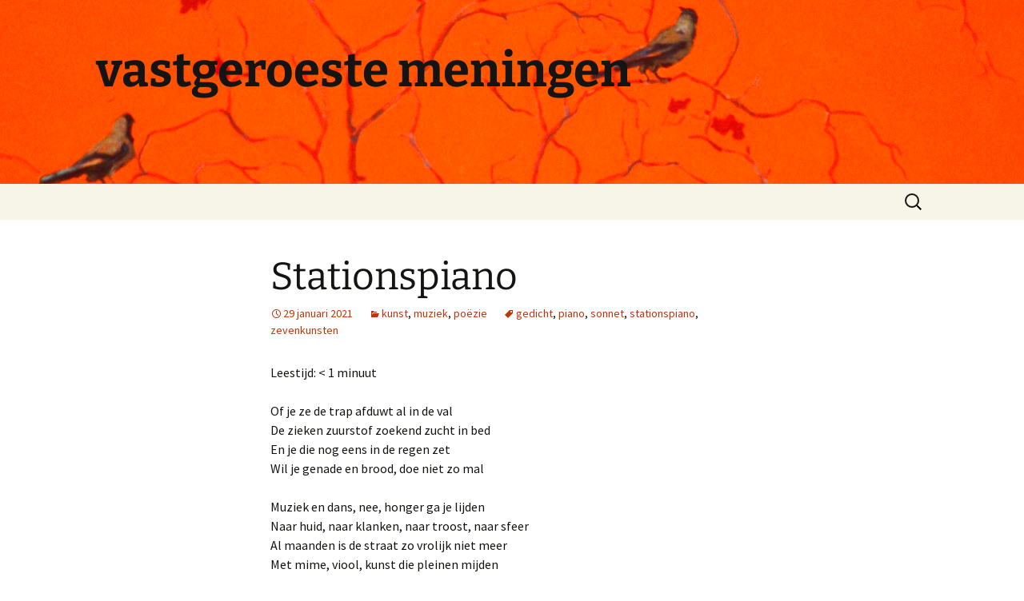

--- FILE ---
content_type: text/html; charset=UTF-8
request_url: https://www.tonvandenborn.nl/blog/2021/01/29/stationspiano/
body_size: 8459
content:
<!DOCTYPE html>
<html lang="nl-NL">
<head>
	<meta charset="UTF-8">
	<meta name="viewport" content="width=device-width, initial-scale=1.0">
	<title>Stationspiano | vastgeroeste meningen</title>
	<link rel="profile" href="//gmpg.org/xfn/11">
	<link rel="pingback" href="//www.tonvandenborn.nl/blog/xmlrpc.php">
	<meta name='robots' content='max-image-preview:large' />
	<style>img:is([sizes="auto" i], [sizes^="auto," i]) { contain-intrinsic-size: 3000px 1500px }</style>
	<link rel="alternate" type="application/rss+xml" title="vastgeroeste meningen &raquo; feed" href="//www.tonvandenborn.nl/blog/feed/" />
<link rel="alternate" type="application/rss+xml" title="vastgeroeste meningen &raquo; reacties feed" href="//www.tonvandenborn.nl/blog/comments/feed/" />
<link rel="alternate" type="application/rss+xml" title="vastgeroeste meningen &raquo; Stationspiano reacties feed" href="//www.tonvandenborn.nl/blog/2021/01/29/stationspiano/feed/" />
<script>
window._wpemojiSettings = {"baseUrl":"https:\/\/s.w.org\/images\/core\/emoji\/16.0.1\/72x72\/","ext":".png","svgUrl":"https:\/\/s.w.org\/images\/core\/emoji\/16.0.1\/svg\/","svgExt":".svg","source":{"concatemoji":"https:\/\/www.tonvandenborn.nl\/blog\/wp-includes\/js\/wp-emoji-release.min.js?ver=6.8.3"}};
/*! This file is auto-generated */
!function(s,n){var o,i,e;function c(e){try{var t={supportTests:e,timestamp:(new Date).valueOf()};sessionStorage.setItem(o,JSON.stringify(t))}catch(e){}}function p(e,t,n){e.clearRect(0,0,e.canvas.width,e.canvas.height),e.fillText(t,0,0);var t=new Uint32Array(e.getImageData(0,0,e.canvas.width,e.canvas.height).data),a=(e.clearRect(0,0,e.canvas.width,e.canvas.height),e.fillText(n,0,0),new Uint32Array(e.getImageData(0,0,e.canvas.width,e.canvas.height).data));return t.every(function(e,t){return e===a[t]})}function u(e,t){e.clearRect(0,0,e.canvas.width,e.canvas.height),e.fillText(t,0,0);for(var n=e.getImageData(16,16,1,1),a=0;a<n.data.length;a++)if(0!==n.data[a])return!1;return!0}function f(e,t,n,a){switch(t){case"flag":return n(e,"\ud83c\udff3\ufe0f\u200d\u26a7\ufe0f","\ud83c\udff3\ufe0f\u200b\u26a7\ufe0f")?!1:!n(e,"\ud83c\udde8\ud83c\uddf6","\ud83c\udde8\u200b\ud83c\uddf6")&&!n(e,"\ud83c\udff4\udb40\udc67\udb40\udc62\udb40\udc65\udb40\udc6e\udb40\udc67\udb40\udc7f","\ud83c\udff4\u200b\udb40\udc67\u200b\udb40\udc62\u200b\udb40\udc65\u200b\udb40\udc6e\u200b\udb40\udc67\u200b\udb40\udc7f");case"emoji":return!a(e,"\ud83e\udedf")}return!1}function g(e,t,n,a){var r="undefined"!=typeof WorkerGlobalScope&&self instanceof WorkerGlobalScope?new OffscreenCanvas(300,150):s.createElement("canvas"),o=r.getContext("2d",{willReadFrequently:!0}),i=(o.textBaseline="top",o.font="600 32px Arial",{});return e.forEach(function(e){i[e]=t(o,e,n,a)}),i}function t(e){var t=s.createElement("script");t.src=e,t.defer=!0,s.head.appendChild(t)}"undefined"!=typeof Promise&&(o="wpEmojiSettingsSupports",i=["flag","emoji"],n.supports={everything:!0,everythingExceptFlag:!0},e=new Promise(function(e){s.addEventListener("DOMContentLoaded",e,{once:!0})}),new Promise(function(t){var n=function(){try{var e=JSON.parse(sessionStorage.getItem(o));if("object"==typeof e&&"number"==typeof e.timestamp&&(new Date).valueOf()<e.timestamp+604800&&"object"==typeof e.supportTests)return e.supportTests}catch(e){}return null}();if(!n){if("undefined"!=typeof Worker&&"undefined"!=typeof OffscreenCanvas&&"undefined"!=typeof URL&&URL.createObjectURL&&"undefined"!=typeof Blob)try{var e="postMessage("+g.toString()+"("+[JSON.stringify(i),f.toString(),p.toString(),u.toString()].join(",")+"));",a=new Blob([e],{type:"text/javascript"}),r=new Worker(URL.createObjectURL(a),{name:"wpTestEmojiSupports"});return void(r.onmessage=function(e){c(n=e.data),r.terminate(),t(n)})}catch(e){}c(n=g(i,f,p,u))}t(n)}).then(function(e){for(var t in e)n.supports[t]=e[t],n.supports.everything=n.supports.everything&&n.supports[t],"flag"!==t&&(n.supports.everythingExceptFlag=n.supports.everythingExceptFlag&&n.supports[t]);n.supports.everythingExceptFlag=n.supports.everythingExceptFlag&&!n.supports.flag,n.DOMReady=!1,n.readyCallback=function(){n.DOMReady=!0}}).then(function(){return e}).then(function(){var e;n.supports.everything||(n.readyCallback(),(e=n.source||{}).concatemoji?t(e.concatemoji):e.wpemoji&&e.twemoji&&(t(e.twemoji),t(e.wpemoji)))}))}((window,document),window._wpemojiSettings);
</script>
<style id='wp-emoji-styles-inline-css'>

	img.wp-smiley, img.emoji {
		display: inline !important;
		border: none !important;
		box-shadow: none !important;
		height: 1em !important;
		width: 1em !important;
		margin: 0 0.07em !important;
		vertical-align: -0.1em !important;
		background: none !important;
		padding: 0 !important;
	}
</style>
<link rel='stylesheet' id='wp-block-library-css' href='//www.tonvandenborn.nl/blog/wp-includes/css/dist/block-library/style.min.css?ver=6.8.3' media='all' />
<style id='wp-block-library-theme-inline-css'>
.wp-block-audio :where(figcaption){color:#555;font-size:13px;text-align:center}.is-dark-theme .wp-block-audio :where(figcaption){color:#ffffffa6}.wp-block-audio{margin:0 0 1em}.wp-block-code{border:1px solid #ccc;border-radius:4px;font-family:Menlo,Consolas,monaco,monospace;padding:.8em 1em}.wp-block-embed :where(figcaption){color:#555;font-size:13px;text-align:center}.is-dark-theme .wp-block-embed :where(figcaption){color:#ffffffa6}.wp-block-embed{margin:0 0 1em}.blocks-gallery-caption{color:#555;font-size:13px;text-align:center}.is-dark-theme .blocks-gallery-caption{color:#ffffffa6}:root :where(.wp-block-image figcaption){color:#555;font-size:13px;text-align:center}.is-dark-theme :root :where(.wp-block-image figcaption){color:#ffffffa6}.wp-block-image{margin:0 0 1em}.wp-block-pullquote{border-bottom:4px solid;border-top:4px solid;color:currentColor;margin-bottom:1.75em}.wp-block-pullquote cite,.wp-block-pullquote footer,.wp-block-pullquote__citation{color:currentColor;font-size:.8125em;font-style:normal;text-transform:uppercase}.wp-block-quote{border-left:.25em solid;margin:0 0 1.75em;padding-left:1em}.wp-block-quote cite,.wp-block-quote footer{color:currentColor;font-size:.8125em;font-style:normal;position:relative}.wp-block-quote:where(.has-text-align-right){border-left:none;border-right:.25em solid;padding-left:0;padding-right:1em}.wp-block-quote:where(.has-text-align-center){border:none;padding-left:0}.wp-block-quote.is-large,.wp-block-quote.is-style-large,.wp-block-quote:where(.is-style-plain){border:none}.wp-block-search .wp-block-search__label{font-weight:700}.wp-block-search__button{border:1px solid #ccc;padding:.375em .625em}:where(.wp-block-group.has-background){padding:1.25em 2.375em}.wp-block-separator.has-css-opacity{opacity:.4}.wp-block-separator{border:none;border-bottom:2px solid;margin-left:auto;margin-right:auto}.wp-block-separator.has-alpha-channel-opacity{opacity:1}.wp-block-separator:not(.is-style-wide):not(.is-style-dots){width:100px}.wp-block-separator.has-background:not(.is-style-dots){border-bottom:none;height:1px}.wp-block-separator.has-background:not(.is-style-wide):not(.is-style-dots){height:2px}.wp-block-table{margin:0 0 1em}.wp-block-table td,.wp-block-table th{word-break:normal}.wp-block-table :where(figcaption){color:#555;font-size:13px;text-align:center}.is-dark-theme .wp-block-table :where(figcaption){color:#ffffffa6}.wp-block-video :where(figcaption){color:#555;font-size:13px;text-align:center}.is-dark-theme .wp-block-video :where(figcaption){color:#ffffffa6}.wp-block-video{margin:0 0 1em}:root :where(.wp-block-template-part.has-background){margin-bottom:0;margin-top:0;padding:1.25em 2.375em}
</style>
<style id='classic-theme-styles-inline-css'>
/*! This file is auto-generated */
.wp-block-button__link{color:#fff;background-color:#32373c;border-radius:9999px;box-shadow:none;text-decoration:none;padding:calc(.667em + 2px) calc(1.333em + 2px);font-size:1.125em}.wp-block-file__button{background:#32373c;color:#fff;text-decoration:none}
</style>
<style id='global-styles-inline-css'>
:root{--wp--preset--aspect-ratio--square: 1;--wp--preset--aspect-ratio--4-3: 4/3;--wp--preset--aspect-ratio--3-4: 3/4;--wp--preset--aspect-ratio--3-2: 3/2;--wp--preset--aspect-ratio--2-3: 2/3;--wp--preset--aspect-ratio--16-9: 16/9;--wp--preset--aspect-ratio--9-16: 9/16;--wp--preset--color--black: #000000;--wp--preset--color--cyan-bluish-gray: #abb8c3;--wp--preset--color--white: #fff;--wp--preset--color--pale-pink: #f78da7;--wp--preset--color--vivid-red: #cf2e2e;--wp--preset--color--luminous-vivid-orange: #ff6900;--wp--preset--color--luminous-vivid-amber: #fcb900;--wp--preset--color--light-green-cyan: #7bdcb5;--wp--preset--color--vivid-green-cyan: #00d084;--wp--preset--color--pale-cyan-blue: #8ed1fc;--wp--preset--color--vivid-cyan-blue: #0693e3;--wp--preset--color--vivid-purple: #9b51e0;--wp--preset--color--dark-gray: #141412;--wp--preset--color--red: #bc360a;--wp--preset--color--medium-orange: #db572f;--wp--preset--color--light-orange: #ea9629;--wp--preset--color--yellow: #fbca3c;--wp--preset--color--dark-brown: #220e10;--wp--preset--color--medium-brown: #722d19;--wp--preset--color--light-brown: #eadaa6;--wp--preset--color--beige: #e8e5ce;--wp--preset--color--off-white: #f7f5e7;--wp--preset--gradient--vivid-cyan-blue-to-vivid-purple: linear-gradient(135deg,rgba(6,147,227,1) 0%,rgb(155,81,224) 100%);--wp--preset--gradient--light-green-cyan-to-vivid-green-cyan: linear-gradient(135deg,rgb(122,220,180) 0%,rgb(0,208,130) 100%);--wp--preset--gradient--luminous-vivid-amber-to-luminous-vivid-orange: linear-gradient(135deg,rgba(252,185,0,1) 0%,rgba(255,105,0,1) 100%);--wp--preset--gradient--luminous-vivid-orange-to-vivid-red: linear-gradient(135deg,rgba(255,105,0,1) 0%,rgb(207,46,46) 100%);--wp--preset--gradient--very-light-gray-to-cyan-bluish-gray: linear-gradient(135deg,rgb(238,238,238) 0%,rgb(169,184,195) 100%);--wp--preset--gradient--cool-to-warm-spectrum: linear-gradient(135deg,rgb(74,234,220) 0%,rgb(151,120,209) 20%,rgb(207,42,186) 40%,rgb(238,44,130) 60%,rgb(251,105,98) 80%,rgb(254,248,76) 100%);--wp--preset--gradient--blush-light-purple: linear-gradient(135deg,rgb(255,206,236) 0%,rgb(152,150,240) 100%);--wp--preset--gradient--blush-bordeaux: linear-gradient(135deg,rgb(254,205,165) 0%,rgb(254,45,45) 50%,rgb(107,0,62) 100%);--wp--preset--gradient--luminous-dusk: linear-gradient(135deg,rgb(255,203,112) 0%,rgb(199,81,192) 50%,rgb(65,88,208) 100%);--wp--preset--gradient--pale-ocean: linear-gradient(135deg,rgb(255,245,203) 0%,rgb(182,227,212) 50%,rgb(51,167,181) 100%);--wp--preset--gradient--electric-grass: linear-gradient(135deg,rgb(202,248,128) 0%,rgb(113,206,126) 100%);--wp--preset--gradient--midnight: linear-gradient(135deg,rgb(2,3,129) 0%,rgb(40,116,252) 100%);--wp--preset--gradient--autumn-brown: linear-gradient(135deg, rgba(226,45,15,1) 0%, rgba(158,25,13,1) 100%);--wp--preset--gradient--sunset-yellow: linear-gradient(135deg, rgba(233,139,41,1) 0%, rgba(238,179,95,1) 100%);--wp--preset--gradient--light-sky: linear-gradient(135deg,rgba(228,228,228,1.0) 0%,rgba(208,225,252,1.0) 100%);--wp--preset--gradient--dark-sky: linear-gradient(135deg,rgba(0,0,0,1.0) 0%,rgba(56,61,69,1.0) 100%);--wp--preset--font-size--small: 13px;--wp--preset--font-size--medium: 20px;--wp--preset--font-size--large: 36px;--wp--preset--font-size--x-large: 42px;--wp--preset--spacing--20: 0.44rem;--wp--preset--spacing--30: 0.67rem;--wp--preset--spacing--40: 1rem;--wp--preset--spacing--50: 1.5rem;--wp--preset--spacing--60: 2.25rem;--wp--preset--spacing--70: 3.38rem;--wp--preset--spacing--80: 5.06rem;--wp--preset--shadow--natural: 6px 6px 9px rgba(0, 0, 0, 0.2);--wp--preset--shadow--deep: 12px 12px 50px rgba(0, 0, 0, 0.4);--wp--preset--shadow--sharp: 6px 6px 0px rgba(0, 0, 0, 0.2);--wp--preset--shadow--outlined: 6px 6px 0px -3px rgba(255, 255, 255, 1), 6px 6px rgba(0, 0, 0, 1);--wp--preset--shadow--crisp: 6px 6px 0px rgba(0, 0, 0, 1);}:where(.is-layout-flex){gap: 0.5em;}:where(.is-layout-grid){gap: 0.5em;}body .is-layout-flex{display: flex;}.is-layout-flex{flex-wrap: wrap;align-items: center;}.is-layout-flex > :is(*, div){margin: 0;}body .is-layout-grid{display: grid;}.is-layout-grid > :is(*, div){margin: 0;}:where(.wp-block-columns.is-layout-flex){gap: 2em;}:where(.wp-block-columns.is-layout-grid){gap: 2em;}:where(.wp-block-post-template.is-layout-flex){gap: 1.25em;}:where(.wp-block-post-template.is-layout-grid){gap: 1.25em;}.has-black-color{color: var(--wp--preset--color--black) !important;}.has-cyan-bluish-gray-color{color: var(--wp--preset--color--cyan-bluish-gray) !important;}.has-white-color{color: var(--wp--preset--color--white) !important;}.has-pale-pink-color{color: var(--wp--preset--color--pale-pink) !important;}.has-vivid-red-color{color: var(--wp--preset--color--vivid-red) !important;}.has-luminous-vivid-orange-color{color: var(--wp--preset--color--luminous-vivid-orange) !important;}.has-luminous-vivid-amber-color{color: var(--wp--preset--color--luminous-vivid-amber) !important;}.has-light-green-cyan-color{color: var(--wp--preset--color--light-green-cyan) !important;}.has-vivid-green-cyan-color{color: var(--wp--preset--color--vivid-green-cyan) !important;}.has-pale-cyan-blue-color{color: var(--wp--preset--color--pale-cyan-blue) !important;}.has-vivid-cyan-blue-color{color: var(--wp--preset--color--vivid-cyan-blue) !important;}.has-vivid-purple-color{color: var(--wp--preset--color--vivid-purple) !important;}.has-black-background-color{background-color: var(--wp--preset--color--black) !important;}.has-cyan-bluish-gray-background-color{background-color: var(--wp--preset--color--cyan-bluish-gray) !important;}.has-white-background-color{background-color: var(--wp--preset--color--white) !important;}.has-pale-pink-background-color{background-color: var(--wp--preset--color--pale-pink) !important;}.has-vivid-red-background-color{background-color: var(--wp--preset--color--vivid-red) !important;}.has-luminous-vivid-orange-background-color{background-color: var(--wp--preset--color--luminous-vivid-orange) !important;}.has-luminous-vivid-amber-background-color{background-color: var(--wp--preset--color--luminous-vivid-amber) !important;}.has-light-green-cyan-background-color{background-color: var(--wp--preset--color--light-green-cyan) !important;}.has-vivid-green-cyan-background-color{background-color: var(--wp--preset--color--vivid-green-cyan) !important;}.has-pale-cyan-blue-background-color{background-color: var(--wp--preset--color--pale-cyan-blue) !important;}.has-vivid-cyan-blue-background-color{background-color: var(--wp--preset--color--vivid-cyan-blue) !important;}.has-vivid-purple-background-color{background-color: var(--wp--preset--color--vivid-purple) !important;}.has-black-border-color{border-color: var(--wp--preset--color--black) !important;}.has-cyan-bluish-gray-border-color{border-color: var(--wp--preset--color--cyan-bluish-gray) !important;}.has-white-border-color{border-color: var(--wp--preset--color--white) !important;}.has-pale-pink-border-color{border-color: var(--wp--preset--color--pale-pink) !important;}.has-vivid-red-border-color{border-color: var(--wp--preset--color--vivid-red) !important;}.has-luminous-vivid-orange-border-color{border-color: var(--wp--preset--color--luminous-vivid-orange) !important;}.has-luminous-vivid-amber-border-color{border-color: var(--wp--preset--color--luminous-vivid-amber) !important;}.has-light-green-cyan-border-color{border-color: var(--wp--preset--color--light-green-cyan) !important;}.has-vivid-green-cyan-border-color{border-color: var(--wp--preset--color--vivid-green-cyan) !important;}.has-pale-cyan-blue-border-color{border-color: var(--wp--preset--color--pale-cyan-blue) !important;}.has-vivid-cyan-blue-border-color{border-color: var(--wp--preset--color--vivid-cyan-blue) !important;}.has-vivid-purple-border-color{border-color: var(--wp--preset--color--vivid-purple) !important;}.has-vivid-cyan-blue-to-vivid-purple-gradient-background{background: var(--wp--preset--gradient--vivid-cyan-blue-to-vivid-purple) !important;}.has-light-green-cyan-to-vivid-green-cyan-gradient-background{background: var(--wp--preset--gradient--light-green-cyan-to-vivid-green-cyan) !important;}.has-luminous-vivid-amber-to-luminous-vivid-orange-gradient-background{background: var(--wp--preset--gradient--luminous-vivid-amber-to-luminous-vivid-orange) !important;}.has-luminous-vivid-orange-to-vivid-red-gradient-background{background: var(--wp--preset--gradient--luminous-vivid-orange-to-vivid-red) !important;}.has-very-light-gray-to-cyan-bluish-gray-gradient-background{background: var(--wp--preset--gradient--very-light-gray-to-cyan-bluish-gray) !important;}.has-cool-to-warm-spectrum-gradient-background{background: var(--wp--preset--gradient--cool-to-warm-spectrum) !important;}.has-blush-light-purple-gradient-background{background: var(--wp--preset--gradient--blush-light-purple) !important;}.has-blush-bordeaux-gradient-background{background: var(--wp--preset--gradient--blush-bordeaux) !important;}.has-luminous-dusk-gradient-background{background: var(--wp--preset--gradient--luminous-dusk) !important;}.has-pale-ocean-gradient-background{background: var(--wp--preset--gradient--pale-ocean) !important;}.has-electric-grass-gradient-background{background: var(--wp--preset--gradient--electric-grass) !important;}.has-midnight-gradient-background{background: var(--wp--preset--gradient--midnight) !important;}.has-small-font-size{font-size: var(--wp--preset--font-size--small) !important;}.has-medium-font-size{font-size: var(--wp--preset--font-size--medium) !important;}.has-large-font-size{font-size: var(--wp--preset--font-size--large) !important;}.has-x-large-font-size{font-size: var(--wp--preset--font-size--x-large) !important;}
:where(.wp-block-post-template.is-layout-flex){gap: 1.25em;}:where(.wp-block-post-template.is-layout-grid){gap: 1.25em;}
:where(.wp-block-columns.is-layout-flex){gap: 2em;}:where(.wp-block-columns.is-layout-grid){gap: 2em;}
:root :where(.wp-block-pullquote){font-size: 1.5em;line-height: 1.6;}
</style>
<link rel='stylesheet' id='twentythirteen-fonts-css' href='//www.tonvandenborn.nl/blog/wp-content/themes/twentythirteen/fonts/source-sans-pro-plus-bitter.css?ver=20230328' media='all' />
<link rel='stylesheet' id='genericons-css' href='//www.tonvandenborn.nl/blog/wp-content/themes/twentythirteen/genericons/genericons.css?ver=3.0.3' media='all' />
<link rel='stylesheet' id='twentythirteen-style-css' href='//www.tonvandenborn.nl/blog/wp-content/themes/twentythirteen/style.css?ver=20250415' media='all' />
<link rel='stylesheet' id='twentythirteen-block-style-css' href='//www.tonvandenborn.nl/blog/wp-content/themes/twentythirteen/css/blocks.css?ver=20240520' media='all' />
<script src="//www.tonvandenborn.nl/blog/wp-includes/js/jquery/jquery.min.js?ver=3.7.1" id="jquery-core-js"></script>
<script src="//www.tonvandenborn.nl/blog/wp-includes/js/jquery/jquery-migrate.min.js?ver=3.4.1" id="jquery-migrate-js"></script>
<script src="//www.tonvandenborn.nl/blog/wp-content/themes/twentythirteen/js/functions.js?ver=20230526" id="twentythirteen-script-js" defer data-wp-strategy="defer"></script>
<link rel="//api.w.org/" href="//www.tonvandenborn.nl/blog/wp-json/" /><link rel="alternate" title="JSON" type="application/json" href="//www.tonvandenborn.nl/blog/wp-json/wp/v2/posts/633" /><link rel="EditURI" type="application/rsd+xml" title="RSD" href="//www.tonvandenborn.nl/blog/xmlrpc.php?rsd" />
<meta name="generator" content="WordPress 6.8.3" />
<link rel="canonical" href="https://www.tonvandenborn.nl/blog/2021/01/29/stationspiano/" />
<link rel='shortlink' href='//www.tonvandenborn.nl/blog/?p=633' />
<link rel="alternate" title="oEmbed (JSON)" type="application/json+oembed" href="//www.tonvandenborn.nl/blog/wp-json/oembed/1.0/embed?url=https%3A%2F%2Fwww.tonvandenborn.nl%2Fblog%2F2021%2F01%2F29%2Fstationspiano%2F" />
<link rel="alternate" title="oEmbed (XML)" type="text/xml+oembed" href="//www.tonvandenborn.nl/blog/wp-json/oembed/1.0/embed?url=https%3A%2F%2Fwww.tonvandenborn.nl%2Fblog%2F2021%2F01%2F29%2Fstationspiano%2F&#038;format=xml" />
<style>.recentcomments a{display:inline !important;padding:0 !important;margin:0 !important;}</style>	<style type="text/css" id="twentythirteen-header-css">
		.site-header {
		background: url(//www.tonvandenborn.nl/blog/wp-content/uploads/2018/06/cropped-header2.jpg) no-repeat scroll top;
		background-size: 1600px auto;
	}
	@media (max-width: 767px) {
		.site-header {
			background-size: 768px auto;
		}
	}
	@media (max-width: 359px) {
		.site-header {
			background-size: 360px auto;
		}
	}
			</style>
	</head>

<body class="wp-singular post-template-default single single-post postid-633 single-format-standard wp-embed-responsive wp-theme-twentythirteen single-author">
		<div id="page" class="hfeed site">
		<a class="screen-reader-text skip-link" href="#content">
			Ga naar de inhoud		</a>
		<header id="masthead" class="site-header">
					<a class="home-link" href="//www.tonvandenborn.nl/blog/" rel="home" >
				<h1 class="site-title">vastgeroeste meningen</h1>
				<h2 class="site-description"></h2>
			</a>

			<div id="navbar" class="navbar">
				<nav id="site-navigation" class="navigation main-navigation">
					<button class="menu-toggle">Menu</button>
					<div id="primary-menu" class="nav-menu"></div>
					<form role="search" method="get" class="search-form" action="//www.tonvandenborn.nl/blog/">
				<label>
					<span class="screen-reader-text">Zoeken naar:</span>
					<input type="search" class="search-field" placeholder="Zoeken &hellip;" value="" name="s" />
				</label>
				<input type="submit" class="search-submit" value="Zoeken" />
			</form>				</nav><!-- #site-navigation -->
			</div><!-- #navbar -->
		</header><!-- #masthead -->

		<div id="main" class="site-main">

	<div id="primary" class="content-area">
		<div id="content" class="site-content" role="main">

			
				
<article id="post-633" class="post-633 post type-post status-publish format-standard hentry category-kunst category-muziek category-poezie tag-gedicht tag-piano tag-sonnet tag-stationspiano tag-zevenkunsten">
	<header class="entry-header">
		
				<h1 class="entry-title">Stationspiano</h1>
		
		<div class="entry-meta">
			<span class="date"><a href="//www.tonvandenborn.nl/blog/2021/01/29/stationspiano/" title="Permalink naar Stationspiano" rel="bookmark"><time class="entry-date" datetime="2021-01-29T13:27:21+01:00">29 januari 2021</time></a></span><span class="categories-links"><a href="//www.tonvandenborn.nl/blog/category/kunst/" rel="category tag">kunst</a>, <a href="//www.tonvandenborn.nl/blog/category/muziek/" rel="category tag">muziek</a>, <a href="//www.tonvandenborn.nl/blog/category/poezie/" rel="category tag">poëzie</a></span><span class="tags-links"><a href="//www.tonvandenborn.nl/blog/tag/gedicht/" rel="tag">gedicht</a>, <a href="//www.tonvandenborn.nl/blog/tag/piano/" rel="tag">piano</a>, <a href="//www.tonvandenborn.nl/blog/tag/sonnet/" rel="tag">sonnet</a>, <a href="//www.tonvandenborn.nl/blog/tag/stationspiano/" rel="tag">stationspiano</a>, <a href="//www.tonvandenborn.nl/blog/tag/zevenkunsten/" rel="tag">zevenkunsten</a></span><span class="author vcard"><a class="url fn n" href="//www.tonvandenborn.nl/blog/author/beyonce/" title="Alle berichten tonen van Ton" rel="author">Ton</a></span>					</div><!-- .entry-meta -->
	</header><!-- .entry-header -->

		<div class="entry-content">
		<span class="span-reading-time rt-reading-time" style="display: block;"><span class="rt-label rt-prefix">Leestijd:</span> <span class="rt-time"> &lt; 1</span> <span class="rt-label rt-postfix">minuut</span></span>
<p></p>



<p>Of je ze de trap afduwt al in de val<br>De zieken zuurstof zoekend zucht in bed<br>En je die nog eens in de regen zet<br>Wil je genade en brood, doe niet zo mal</p>



<p>Muziek en dans, nee, honger ga je lijden<br>Naar huid, naar klanken, naar troost, naar sfeer<br>Al maanden is de straat zo vrolijk niet meer<br>Met mime, viool, kunst die pleinen mijden</p>



<p>De pijn van piano die in de hal wil staan<br>Speelt voor <em>Elise</em>, voor reizigers en zuurkezen overal<br><em>Clair de lune</em>, de serenade aan de maan</p>



<p>De wals voor Amelie, een <em>brick in the wall</em><br>Een huil of lach als mensen naar de treinen gaan<br>Toch nee, die toetsen rel je niet uit de hal<br></p>
	</div><!-- .entry-content -->
	
	<footer class="entry-meta">
		
			</footer><!-- .entry-meta -->
</article><!-- #post -->
						<nav class="navigation post-navigation">
		<h1 class="screen-reader-text">
			Berichtnavigatie		</h1>
		<div class="nav-links">

			<a href="//www.tonvandenborn.nl/blog/2020/11/27/els-wil-je-met-mij-trouwen/" rel="prev"><span class="meta-nav">&larr;</span> Els, wil je met mij trouwen?</a>			<a href="//www.tonvandenborn.nl/blog/2021/02/17/waarom-de-bridgertons/" rel="next">Waarom de Bridgertons <span class="meta-nav">&rarr;</span></a>
		</div><!-- .nav-links -->
	</nav><!-- .navigation -->
						
<div id="comments" class="comments-area">

	
		<div id="respond" class="comment-respond">
		<h3 id="reply-title" class="comment-reply-title">Geef een reactie <small><a rel="nofollow" id="cancel-comment-reply-link" href="/blog/2021/01/29/stationspiano/#respond" style="display:none;">Reactie annuleren</a></small></h3><form action="//www.tonvandenborn.nl/blog/wp-comments-post.php" method="post" id="commentform" class="comment-form"><p class="comment-notes"><span id="email-notes">Je e-mailadres wordt niet gepubliceerd.</span> <span class="required-field-message">Vereiste velden zijn gemarkeerd met <span class="required">*</span></span></p><p class="comment-form-comment"><label for="comment">Reactie <span class="required">*</span></label> <textarea id="comment" name="comment" cols="45" rows="8" maxlength="65525" required></textarea></p><p class="comment-form-author"><label for="author">Naam <span class="required">*</span></label> <input id="author" name="author" type="text" value="" size="30" maxlength="245" autocomplete="name" required /></p>
<p class="comment-form-email"><label for="email">E-mail <span class="required">*</span></label> <input id="email" name="email" type="email" value="" size="30" maxlength="100" aria-describedby="email-notes" autocomplete="email" required /></p>
<p class="comment-form-url"><label for="url">Site</label> <input id="url" name="url" type="url" value="" size="30" maxlength="200" autocomplete="url" /></p>
<p class="form-submit"><input name="submit" type="submit" id="submit" class="submit" value="Reactie plaatsen" /> <input type='hidden' name='comment_post_ID' value='633' id='comment_post_ID' />
<input type='hidden' name='comment_parent' id='comment_parent' value='0' />
</p><p style="display: none;"><input type="hidden" id="akismet_comment_nonce" name="akismet_comment_nonce" value="c2ffc5195f" /></p><p style="display: none !important;" class="akismet-fields-container" data-prefix="ak_"><label>&#916;<textarea name="ak_hp_textarea" cols="45" rows="8" maxlength="100"></textarea></label><input type="hidden" id="ak_js_1" name="ak_js" value="209"/><script>document.getElementById( "ak_js_1" ).setAttribute( "value", ( new Date() ).getTime() );</script></p></form>	</div><!-- #respond -->
	
</div><!-- #comments -->

			
		</div><!-- #content -->
	</div><!-- #primary -->


		</div><!-- #main -->
		<footer id="colophon" class="site-footer">
				<div id="secondary" class="sidebar-container" role="complementary">
		<div class="widget-area">
			<aside id="search-2" class="widget widget_search"><form role="search" method="get" class="search-form" action="//www.tonvandenborn.nl/blog/">
				<label>
					<span class="screen-reader-text">Zoeken naar:</span>
					<input type="search" class="search-field" placeholder="Zoeken &hellip;" value="" name="s" />
				</label>
				<input type="submit" class="search-submit" value="Zoeken" />
			</form></aside>
		<aside id="recent-posts-2" class="widget widget_recent_entries">
		<h3 class="widget-title">Recente berichten</h3><nav aria-label="Recente berichten">
		<ul>
											<li>
					<a href="//www.tonvandenborn.nl/blog/2025/11/17/de-wereld-na-gaza/">De wereld na Gaza</a>
									</li>
											<li>
					<a href="//www.tonvandenborn.nl/blog/2025/06/16/over-heerschappij-van-tom-holland/">Over Heerschappij van Tom Holland</a>
									</li>
											<li>
					<a href="//www.tonvandenborn.nl/blog/2024/12/09/tien-uur-schrijven-naar-maryia-en-anderen/">Tien uur schrijven naar Maryia en anderen</a>
									</li>
											<li>
					<a href="//www.tonvandenborn.nl/blog/2024/11/26/de-keerzijde-van-de-mondiale-voedselproductie/">De keerzijde van de voedselproductie</a>
									</li>
											<li>
					<a href="//www.tonvandenborn.nl/blog/2024/03/27/crecer-como-trans-en-un-barrio-popular-madrileno/">Crecer como trans en un barrio popular madrileño</a>
									</li>
					</ul>

		</nav></aside><aside id="recent-comments-2" class="widget widget_recent_comments"><h3 class="widget-title">Recente reacties</h3><nav aria-label="Recente reacties"><ul id="recentcomments"><li class="recentcomments"><span class="comment-author-link">M T K de Vries</span> op <a href="//www.tonvandenborn.nl/blog/2023/01/24/john-rawls-in-de-gpt-chat/#comment-797">John Rawls in de GPT chat</a></li><li class="recentcomments"><span class="comment-author-link">Ton</span> op <a href="//www.tonvandenborn.nl/blog/2023/06/14/groen-onderwijs-mag-veel-groener/#comment-654">Groen onderwijs mag veel groener</a></li><li class="recentcomments"><span class="comment-author-link">Eibert van Engelen</span> op <a href="//www.tonvandenborn.nl/blog/2023/06/14/groen-onderwijs-mag-veel-groener/#comment-653">Groen onderwijs mag veel groener</a></li><li class="recentcomments"><span class="comment-author-link">Ton</span> op <a href="//www.tonvandenborn.nl/blog/2023/06/14/groen-onderwijs-mag-veel-groener/#comment-652">Groen onderwijs mag veel groener</a></li><li class="recentcomments"><span class="comment-author-link">Natasja Knape</span> op <a href="//www.tonvandenborn.nl/blog/2023/06/14/groen-onderwijs-mag-veel-groener/#comment-651">Groen onderwijs mag veel groener</a></li></ul></nav></aside><aside id="archives-2" class="widget widget_archive"><h3 class="widget-title">Archieven</h3><nav aria-label="Archieven">
			<ul>
					<li><a href='//www.tonvandenborn.nl/blog/2025/11/'>november 2025</a></li>
	<li><a href='//www.tonvandenborn.nl/blog/2025/06/'>juni 2025</a></li>
	<li><a href='//www.tonvandenborn.nl/blog/2024/12/'>december 2024</a></li>
	<li><a href='//www.tonvandenborn.nl/blog/2024/11/'>november 2024</a></li>
	<li><a href='//www.tonvandenborn.nl/blog/2024/03/'>maart 2024</a></li>
	<li><a href='//www.tonvandenborn.nl/blog/2023/10/'>oktober 2023</a></li>
	<li><a href='//www.tonvandenborn.nl/blog/2023/06/'>juni 2023</a></li>
	<li><a href='//www.tonvandenborn.nl/blog/2023/03/'>maart 2023</a></li>
	<li><a href='//www.tonvandenborn.nl/blog/2023/01/'>januari 2023</a></li>
	<li><a href='//www.tonvandenborn.nl/blog/2022/10/'>oktober 2022</a></li>
	<li><a href='//www.tonvandenborn.nl/blog/2022/06/'>juni 2022</a></li>
	<li><a href='//www.tonvandenborn.nl/blog/2021/12/'>december 2021</a></li>
	<li><a href='//www.tonvandenborn.nl/blog/2021/05/'>mei 2021</a></li>
	<li><a href='//www.tonvandenborn.nl/blog/2021/03/'>maart 2021</a></li>
	<li><a href='//www.tonvandenborn.nl/blog/2021/02/'>februari 2021</a></li>
	<li><a href='//www.tonvandenborn.nl/blog/2021/01/'>januari 2021</a></li>
	<li><a href='//www.tonvandenborn.nl/blog/2020/11/'>november 2020</a></li>
	<li><a href='//www.tonvandenborn.nl/blog/2020/08/'>augustus 2020</a></li>
	<li><a href='//www.tonvandenborn.nl/blog/2020/06/'>juni 2020</a></li>
	<li><a href='//www.tonvandenborn.nl/blog/2020/04/'>april 2020</a></li>
	<li><a href='//www.tonvandenborn.nl/blog/2020/01/'>januari 2020</a></li>
	<li><a href='//www.tonvandenborn.nl/blog/2019/12/'>december 2019</a></li>
	<li><a href='//www.tonvandenborn.nl/blog/2019/11/'>november 2019</a></li>
	<li><a href='//www.tonvandenborn.nl/blog/2019/10/'>oktober 2019</a></li>
	<li><a href='//www.tonvandenborn.nl/blog/2019/09/'>september 2019</a></li>
	<li><a href='//www.tonvandenborn.nl/blog/2019/08/'>augustus 2019</a></li>
	<li><a href='//www.tonvandenborn.nl/blog/2019/05/'>mei 2019</a></li>
	<li><a href='//www.tonvandenborn.nl/blog/2019/04/'>april 2019</a></li>
	<li><a href='//www.tonvandenborn.nl/blog/2019/03/'>maart 2019</a></li>
	<li><a href='//www.tonvandenborn.nl/blog/2019/01/'>januari 2019</a></li>
	<li><a href='//www.tonvandenborn.nl/blog/2018/11/'>november 2018</a></li>
	<li><a href='//www.tonvandenborn.nl/blog/2018/09/'>september 2018</a></li>
	<li><a href='//www.tonvandenborn.nl/blog/2018/08/'>augustus 2018</a></li>
	<li><a href='//www.tonvandenborn.nl/blog/2018/06/'>juni 2018</a></li>
	<li><a href='//www.tonvandenborn.nl/blog/2018/03/'>maart 2018</a></li>
	<li><a href='//www.tonvandenborn.nl/blog/2018/02/'>februari 2018</a></li>
	<li><a href='//www.tonvandenborn.nl/blog/2017/12/'>december 2017</a></li>
	<li><a href='//www.tonvandenborn.nl/blog/2017/10/'>oktober 2017</a></li>
	<li><a href='//www.tonvandenborn.nl/blog/2017/09/'>september 2017</a></li>
	<li><a href='//www.tonvandenborn.nl/blog/2017/08/'>augustus 2017</a></li>
	<li><a href='//www.tonvandenborn.nl/blog/2017/05/'>mei 2017</a></li>
	<li><a href='//www.tonvandenborn.nl/blog/2017/03/'>maart 2017</a></li>
	<li><a href='//www.tonvandenborn.nl/blog/2017/02/'>februari 2017</a></li>
	<li><a href='//www.tonvandenborn.nl/blog/2017/01/'>januari 2017</a></li>
	<li><a href='//www.tonvandenborn.nl/blog/2016/11/'>november 2016</a></li>
	<li><a href='//www.tonvandenborn.nl/blog/2016/10/'>oktober 2016</a></li>
	<li><a href='//www.tonvandenborn.nl/blog/2016/09/'>september 2016</a></li>
	<li><a href='//www.tonvandenborn.nl/blog/2016/08/'>augustus 2016</a></li>
	<li><a href='//www.tonvandenborn.nl/blog/2016/06/'>juni 2016</a></li>
	<li><a href='//www.tonvandenborn.nl/blog/2016/05/'>mei 2016</a></li>
	<li><a href='//www.tonvandenborn.nl/blog/2016/04/'>april 2016</a></li>
	<li><a href='//www.tonvandenborn.nl/blog/2016/03/'>maart 2016</a></li>
	<li><a href='//www.tonvandenborn.nl/blog/2016/02/'>februari 2016</a></li>
	<li><a href='//www.tonvandenborn.nl/blog/2016/01/'>januari 2016</a></li>
	<li><a href='//www.tonvandenborn.nl/blog/2015/09/'>september 2015</a></li>
	<li><a href='//www.tonvandenborn.nl/blog/2015/08/'>augustus 2015</a></li>
	<li><a href='//www.tonvandenborn.nl/blog/2015/07/'>juli 2015</a></li>
	<li><a href='//www.tonvandenborn.nl/blog/2015/06/'>juni 2015</a></li>
			</ul>

			</nav></aside><aside id="categories-2" class="widget widget_categories"><h3 class="widget-title">Categorieën</h3><nav aria-label="Categorieën">
			<ul>
					<li class="cat-item cat-item-4"><a href="//www.tonvandenborn.nl/blog/category/boeken/">boeken</a>
</li>
	<li class="cat-item cat-item-17"><a href="//www.tonvandenborn.nl/blog/category/dans/">dans</a>
</li>
	<li class="cat-item cat-item-6"><a href="//www.tonvandenborn.nl/blog/category/filosofie/">filosofie</a>
</li>
	<li class="cat-item cat-item-1"><a href="//www.tonvandenborn.nl/blog/category/persoonlijk/geen-categorie/">Geen categorie</a>
</li>
	<li class="cat-item cat-item-3"><a href="//www.tonvandenborn.nl/blog/category/genderdiversiteit/">genderdiversiteit</a>
</li>
	<li class="cat-item cat-item-228"><a href="//www.tonvandenborn.nl/blog/category/geschiedenis/">geschiedenis</a>
</li>
	<li class="cat-item cat-item-39"><a href="//www.tonvandenborn.nl/blog/category/kunst/">kunst</a>
</li>
	<li class="cat-item cat-item-7"><a href="//www.tonvandenborn.nl/blog/category/muziek/">muziek</a>
</li>
	<li class="cat-item cat-item-172"><a href="//www.tonvandenborn.nl/blog/category/persoonlijk/">persoonlijk</a>
</li>
	<li class="cat-item cat-item-134"><a href="//www.tonvandenborn.nl/blog/category/poezie/">poëzie</a>
</li>
	<li class="cat-item cat-item-5"><a href="//www.tonvandenborn.nl/blog/category/reizen/">reizen</a>
</li>
	<li class="cat-item cat-item-47"><a href="//www.tonvandenborn.nl/blog/category/reportage/">reportage</a>
</li>
	<li class="cat-item cat-item-22"><a href="//www.tonvandenborn.nl/blog/category/spanje/">Spanje</a>
</li>
	<li class="cat-item cat-item-2"><a href="//www.tonvandenborn.nl/blog/category/vastgeroeste-meningen/">vastgeroeste meningen</a>
</li>
	<li class="cat-item cat-item-220"><a href="//www.tonvandenborn.nl/blog/category/verhaal/">verhaal</a>
</li>
	<li class="cat-item cat-item-127"><a href="//www.tonvandenborn.nl/blog/category/verleiding/">verleiding</a>
</li>
			</ul>

			</nav></aside><aside id="meta-2" class="widget widget_meta"><h3 class="widget-title">Meta</h3><nav aria-label="Meta">
		<ul>
						<li><a href="//www.tonvandenborn.nl/blog/wp-login.php">Login</a></li>
			<li><a href="//www.tonvandenborn.nl/blog/feed/">Berichten feed</a></li>
			<li><a href="//www.tonvandenborn.nl/blog/comments/feed/">Reacties feed</a></li>

			<li><a href="//wordpress.org/">WordPress.org</a></li>
		</ul>

		</nav></aside>		</div><!-- .widget-area -->
	</div><!-- #secondary -->

			<div class="site-info">
												<a href="//wordpress.org/" class="imprint">
					Ondersteund door WordPress				</a>
			</div><!-- .site-info -->
		</footer><!-- #colophon -->
	</div><!-- #page -->

	<script type="speculationrules">
{"prefetch":[{"source":"document","where":{"and":[{"href_matches":"\/blog\/*"},{"not":{"href_matches":["\/blog\/wp-*.php","\/blog\/wp-admin\/*","\/blog\/wp-content\/uploads\/*","\/blog\/wp-content\/*","\/blog\/wp-content\/plugins\/*","\/blog\/wp-content\/themes\/twentythirteen\/*","\/blog\/*\\?(.+)"]}},{"not":{"selector_matches":"a[rel~=\"nofollow\"]"}},{"not":{"selector_matches":".no-prefetch, .no-prefetch a"}}]},"eagerness":"conservative"}]}
</script>
<script src="//www.tonvandenborn.nl/blog/wp-includes/js/comment-reply.min.js?ver=6.8.3" id="comment-reply-js" async data-wp-strategy="async"></script>
<script src="//www.tonvandenborn.nl/blog/wp-includes/js/imagesloaded.min.js?ver=5.0.0" id="imagesloaded-js"></script>
<script src="//www.tonvandenborn.nl/blog/wp-includes/js/masonry.min.js?ver=4.2.2" id="masonry-js"></script>
<script src="//www.tonvandenborn.nl/blog/wp-includes/js/jquery/jquery.masonry.min.js?ver=3.1.2b" id="jquery-masonry-js"></script>
<script defer src="//www.tonvandenborn.nl/blog/wp-content/plugins/akismet/_inc/akismet-frontend.js?ver=1764087130" id="akismet-frontend-js"></script>
</body>
</html>
